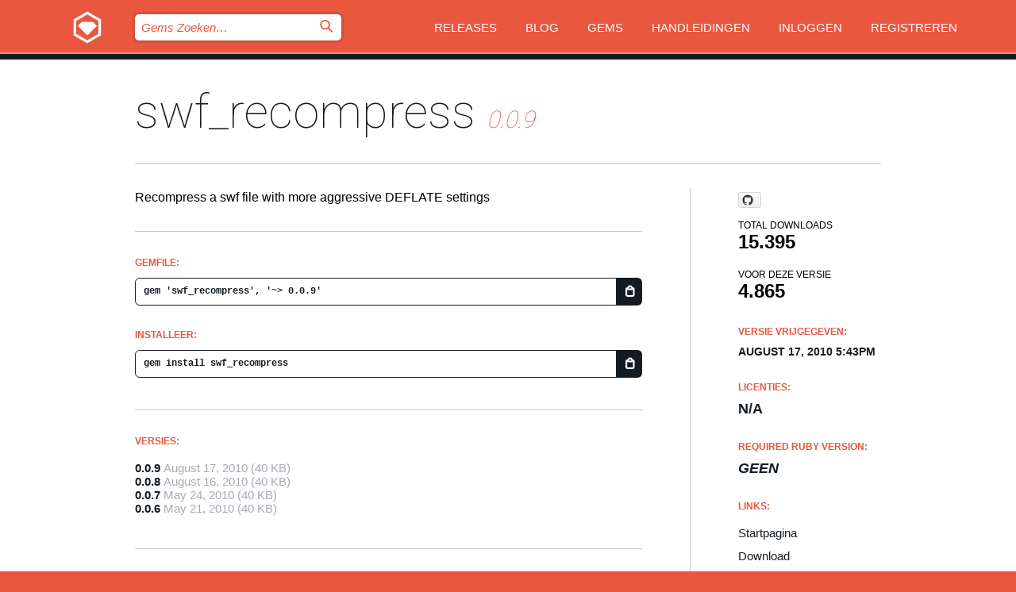

--- FILE ---
content_type: text/html; charset=utf-8
request_url: https://rubygems.org/gems/swf_recompress?locale=nl
body_size: 4961
content:
<!DOCTYPE html>
<html lang="nl">
  <head>
    <title>swf_recompress | RubyGems.org | De gem host voor de community</title>
    <meta charset="UTF-8">
    <meta content="width=device-width, initial-scale=1, maximum-scale=1, user-scalable=0" name="viewport">
    <meta name="google-site-verification" content="AuesbWQ9MCDMmC1lbDlw25RJzyqWOcDYpuaCjgPxEZY" />
    <link rel="apple-touch-icon" href="/apple-touch-icons/apple-touch-icon.png" />
      <link rel="apple-touch-icon" sizes="57x57" href="/apple-touch-icons/apple-touch-icon-57x57.png" />
      <link rel="apple-touch-icon" sizes="72x72" href="/apple-touch-icons/apple-touch-icon-72x72.png" />
      <link rel="apple-touch-icon" sizes="76x76" href="/apple-touch-icons/apple-touch-icon-76x76.png" />
      <link rel="apple-touch-icon" sizes="114x114" href="/apple-touch-icons/apple-touch-icon-114x114.png" />
      <link rel="apple-touch-icon" sizes="120x120" href="/apple-touch-icons/apple-touch-icon-120x120.png" />
      <link rel="apple-touch-icon" sizes="144x144" href="/apple-touch-icons/apple-touch-icon-144x144.png" />
      <link rel="apple-touch-icon" sizes="152x152" href="/apple-touch-icons/apple-touch-icon-152x152.png" />
      <link rel="apple-touch-icon" sizes="180x180" href="/apple-touch-icons/apple-touch-icon-180x180.png" />
    <link rel="mask-icon" href="/rubygems_logo.svg" color="#e9573f">
    <link rel="fluid-icon" href="/fluid-icon.png"/>
    <link rel="search" type="application/opensearchdescription+xml" title="RubyGems.org" href="/opensearch.xml">
    <link rel="shortcut icon" href="/favicon.ico" type="image/x-icon">
    <link rel="stylesheet" href="/assets/application-fda27980.css" />
    <link href="https://fonts.gstatic.com" rel="preconnect" crossorigin>
    <link href='https://fonts.googleapis.com/css?family=Roboto:100&amp;subset=greek,latin,cyrillic,latin-ext' rel='stylesheet' type='text/css'>
    
<link rel="alternate" type="application/atom+xml" href="https://feeds.feedburner.com/gemcutter-latest" title="RubyGems.org | Nieuwste Gems">

    <meta name="csrf-param" content="authenticity_token" />
<meta name="csrf-token" content="NJHHF8Dgxnqe_Utq7Dv9JyUbKbl-fotRIG2iI0eWukd0zinoW9-odloN5cO0eAz7nKVH8Ek9RHrd-Df09FxpKw" />
      <link rel="alternate" type="application/atom+xml" title="swf_recompress Version Feed" href="/gems/swf_recompress/versions.atom" />
    <!-- canonical url -->
    <link rel="canonical" href="https://rubygems.org/gems/swf_recompress/versions/0.0.9" />
    <!-- alternative language versions url -->
      <link rel="alternate" hreflang="en" href="https://rubygems.org/gems/swf_recompress/versions/0.0.9?locale=en" />
      <link rel="alternate" hreflang="nl" href="https://rubygems.org/gems/swf_recompress/versions/0.0.9?locale=nl" />
      <link rel="alternate" hreflang="zh-CN" href="https://rubygems.org/gems/swf_recompress/versions/0.0.9?locale=zh-CN" />
      <link rel="alternate" hreflang="zh-TW" href="https://rubygems.org/gems/swf_recompress/versions/0.0.9?locale=zh-TW" />
      <link rel="alternate" hreflang="pt-BR" href="https://rubygems.org/gems/swf_recompress/versions/0.0.9?locale=pt-BR" />
      <link rel="alternate" hreflang="fr" href="https://rubygems.org/gems/swf_recompress/versions/0.0.9?locale=fr" />
      <link rel="alternate" hreflang="es" href="https://rubygems.org/gems/swf_recompress/versions/0.0.9?locale=es" />
      <link rel="alternate" hreflang="de" href="https://rubygems.org/gems/swf_recompress/versions/0.0.9?locale=de" />
      <link rel="alternate" hreflang="ja" href="https://rubygems.org/gems/swf_recompress/versions/0.0.9?locale=ja" />
    <!-- unmatched alternative language fallback -->
    <link rel="alternate" hreflang="x-default" href="https://rubygems.org/gems/swf_recompress/versions/0.0.9" />

    <script type="importmap" data-turbo-track="reload">{
  "imports": {
    "jquery": "/assets/jquery-15a62848.js",
    "@rails/ujs": "/assets/@rails--ujs-2089e246.js",
    "application": "/assets/application-ae34b86d.js",
    "@hotwired/turbo-rails": "/assets/turbo.min-ad2c7b86.js",
    "@hotwired/stimulus": "/assets/@hotwired--stimulus-132cbc23.js",
    "@hotwired/stimulus-loading": "/assets/stimulus-loading-1fc53fe7.js",
    "@stimulus-components/clipboard": "/assets/@stimulus-components--clipboard-d9c44ea9.js",
    "@stimulus-components/dialog": "/assets/@stimulus-components--dialog-74866932.js",
    "@stimulus-components/reveal": "/assets/@stimulus-components--reveal-77f6cb39.js",
    "@stimulus-components/checkbox-select-all": "/assets/@stimulus-components--checkbox-select-all-e7db6a97.js",
    "github-buttons": "/assets/github-buttons-3337d207.js",
    "webauthn-json": "/assets/webauthn-json-74adc0e8.js",
    "avo.custom": "/assets/avo.custom-4b185d31.js",
    "stimulus-rails-nested-form": "/assets/stimulus-rails-nested-form-3f712873.js",
    "local-time": "/assets/local-time-a331fc59.js",
    "src/oidc_api_key_role_form": "/assets/src/oidc_api_key_role_form-223a59d4.js",
    "src/pages": "/assets/src/pages-64095f36.js",
    "src/transitive_dependencies": "/assets/src/transitive_dependencies-9280dc42.js",
    "src/webauthn": "/assets/src/webauthn-a8b5ca04.js",
    "controllers/application": "/assets/controllers/application-e33ffaa8.js",
    "controllers/autocomplete_controller": "/assets/controllers/autocomplete_controller-e9f78a76.js",
    "controllers/counter_controller": "/assets/controllers/counter_controller-b739ef1d.js",
    "controllers/dialog_controller": "/assets/controllers/dialog_controller-c788489b.js",
    "controllers/dropdown_controller": "/assets/controllers/dropdown_controller-baaf189b.js",
    "controllers/dump_controller": "/assets/controllers/dump_controller-5d671745.js",
    "controllers/exclusive_checkbox_controller": "/assets/controllers/exclusive_checkbox_controller-c624394a.js",
    "controllers/gem_scope_controller": "/assets/controllers/gem_scope_controller-9c330c45.js",
    "controllers": "/assets/controllers/index-236ab973.js",
    "controllers/nav_controller": "/assets/controllers/nav_controller-8f4ea870.js",
    "controllers/onboarding_name_controller": "/assets/controllers/onboarding_name_controller-a65c65ec.js",
    "controllers/radio_reveal_controller": "/assets/controllers/radio_reveal_controller-41774e15.js",
    "controllers/recovery_controller": "/assets/controllers/recovery_controller-b051251b.js",
    "controllers/reveal_controller": "/assets/controllers/reveal_controller-a90af4d9.js",
    "controllers/reveal_search_controller": "/assets/controllers/reveal_search_controller-8dc44279.js",
    "controllers/scroll_controller": "/assets/controllers/scroll_controller-07f12b0d.js",
    "controllers/search_controller": "/assets/controllers/search_controller-79d09057.js",
    "controllers/stats_controller": "/assets/controllers/stats_controller-5bae7b7f.js"
  }
}</script>
<link rel="modulepreload" href="/assets/jquery-15a62848.js" nonce="77df615eb67d705b4f5b34f579b7abd7">
<link rel="modulepreload" href="/assets/@rails--ujs-2089e246.js" nonce="77df615eb67d705b4f5b34f579b7abd7">
<link rel="modulepreload" href="/assets/application-ae34b86d.js" nonce="77df615eb67d705b4f5b34f579b7abd7">
<link rel="modulepreload" href="/assets/turbo.min-ad2c7b86.js" nonce="77df615eb67d705b4f5b34f579b7abd7">
<link rel="modulepreload" href="/assets/@hotwired--stimulus-132cbc23.js" nonce="77df615eb67d705b4f5b34f579b7abd7">
<link rel="modulepreload" href="/assets/stimulus-loading-1fc53fe7.js" nonce="77df615eb67d705b4f5b34f579b7abd7">
<link rel="modulepreload" href="/assets/@stimulus-components--clipboard-d9c44ea9.js" nonce="77df615eb67d705b4f5b34f579b7abd7">
<link rel="modulepreload" href="/assets/@stimulus-components--dialog-74866932.js" nonce="77df615eb67d705b4f5b34f579b7abd7">
<link rel="modulepreload" href="/assets/@stimulus-components--reveal-77f6cb39.js" nonce="77df615eb67d705b4f5b34f579b7abd7">
<link rel="modulepreload" href="/assets/@stimulus-components--checkbox-select-all-e7db6a97.js" nonce="77df615eb67d705b4f5b34f579b7abd7">
<link rel="modulepreload" href="/assets/github-buttons-3337d207.js" nonce="77df615eb67d705b4f5b34f579b7abd7">
<link rel="modulepreload" href="/assets/webauthn-json-74adc0e8.js" nonce="77df615eb67d705b4f5b34f579b7abd7">
<link rel="modulepreload" href="/assets/local-time-a331fc59.js" nonce="77df615eb67d705b4f5b34f579b7abd7">
<link rel="modulepreload" href="/assets/src/oidc_api_key_role_form-223a59d4.js" nonce="77df615eb67d705b4f5b34f579b7abd7">
<link rel="modulepreload" href="/assets/src/pages-64095f36.js" nonce="77df615eb67d705b4f5b34f579b7abd7">
<link rel="modulepreload" href="/assets/src/transitive_dependencies-9280dc42.js" nonce="77df615eb67d705b4f5b34f579b7abd7">
<link rel="modulepreload" href="/assets/src/webauthn-a8b5ca04.js" nonce="77df615eb67d705b4f5b34f579b7abd7">
<link rel="modulepreload" href="/assets/controllers/application-e33ffaa8.js" nonce="77df615eb67d705b4f5b34f579b7abd7">
<link rel="modulepreload" href="/assets/controllers/autocomplete_controller-e9f78a76.js" nonce="77df615eb67d705b4f5b34f579b7abd7">
<link rel="modulepreload" href="/assets/controllers/counter_controller-b739ef1d.js" nonce="77df615eb67d705b4f5b34f579b7abd7">
<link rel="modulepreload" href="/assets/controllers/dialog_controller-c788489b.js" nonce="77df615eb67d705b4f5b34f579b7abd7">
<link rel="modulepreload" href="/assets/controllers/dropdown_controller-baaf189b.js" nonce="77df615eb67d705b4f5b34f579b7abd7">
<link rel="modulepreload" href="/assets/controllers/dump_controller-5d671745.js" nonce="77df615eb67d705b4f5b34f579b7abd7">
<link rel="modulepreload" href="/assets/controllers/exclusive_checkbox_controller-c624394a.js" nonce="77df615eb67d705b4f5b34f579b7abd7">
<link rel="modulepreload" href="/assets/controllers/gem_scope_controller-9c330c45.js" nonce="77df615eb67d705b4f5b34f579b7abd7">
<link rel="modulepreload" href="/assets/controllers/index-236ab973.js" nonce="77df615eb67d705b4f5b34f579b7abd7">
<link rel="modulepreload" href="/assets/controllers/nav_controller-8f4ea870.js" nonce="77df615eb67d705b4f5b34f579b7abd7">
<link rel="modulepreload" href="/assets/controllers/onboarding_name_controller-a65c65ec.js" nonce="77df615eb67d705b4f5b34f579b7abd7">
<link rel="modulepreload" href="/assets/controllers/radio_reveal_controller-41774e15.js" nonce="77df615eb67d705b4f5b34f579b7abd7">
<link rel="modulepreload" href="/assets/controllers/recovery_controller-b051251b.js" nonce="77df615eb67d705b4f5b34f579b7abd7">
<link rel="modulepreload" href="/assets/controllers/reveal_controller-a90af4d9.js" nonce="77df615eb67d705b4f5b34f579b7abd7">
<link rel="modulepreload" href="/assets/controllers/reveal_search_controller-8dc44279.js" nonce="77df615eb67d705b4f5b34f579b7abd7">
<link rel="modulepreload" href="/assets/controllers/scroll_controller-07f12b0d.js" nonce="77df615eb67d705b4f5b34f579b7abd7">
<link rel="modulepreload" href="/assets/controllers/search_controller-79d09057.js" nonce="77df615eb67d705b4f5b34f579b7abd7">
<link rel="modulepreload" href="/assets/controllers/stats_controller-5bae7b7f.js" nonce="77df615eb67d705b4f5b34f579b7abd7">
<script type="module" nonce="77df615eb67d705b4f5b34f579b7abd7">import "application"</script>
  </head>

  <body class="" data-controller="nav" data-nav-expanded-class="mobile-nav-is-expanded">
    <!-- Top banner -->

    <!-- Policies acknowledgment banner -->
    

    <header class="header header--interior" data-nav-target="header collapse">
      <div class="l-wrap--header">
        <a title="RubyGems" class="header__logo-wrap" data-nav-target="logo" href="/">
          <span class="header__logo" data-icon="⬡">⬢</span>
          <span class="t-hidden">RubyGems</span>
</a>        <a class="header__club-sandwich" href="#" data-action="nav#toggle focusin->nav#focus mousedown->nav#mouseDown click@window->nav#hide">
          <span class="t-hidden">Navigation menu</span>
        </a>

        <div class="header__nav-links-wrap">
          <div class="header__search-wrap" role="search">
  <form data-controller="autocomplete" data-autocomplete-selected-class="selected" action="/search" accept-charset="UTF-8" method="get">
    <input type="search" name="query" id="query" placeholder="Gems Zoeken&hellip;" class="header__search" autocomplete="off" aria-autocomplete="list" data-autocomplete-target="query" data-action="autocomplete#suggest keydown.down-&gt;autocomplete#next keydown.up-&gt;autocomplete#prev keydown.esc-&gt;autocomplete#hide keydown.enter-&gt;autocomplete#clear click@window-&gt;autocomplete#hide focus-&gt;autocomplete#suggest blur-&gt;autocomplete#hide" data-nav-target="search" />

    <ul class="suggest-list" role="listbox" data-autocomplete-target="suggestions"></ul>

    <template id="suggestion" data-autocomplete-target="template">
      <li class="menu-item" role="option" tabindex="-1" data-autocomplete-target="item" data-action="click->autocomplete#choose mouseover->autocomplete#highlight"></li>
    </template>

    <label id="querylabel" for="query">
      <span class="t-hidden">Gems Zoeken&hellip;</span>
</label>
    <input type="submit" value="⌕" id="search_submit" class="header__search__icon" aria-labelledby="querylabel" data-disable-with="⌕" />

</form></div>


          <nav class="header__nav-links" data-controller="dropdown">

            <a class="header__nav-link " href="https://rubygems.org/releases">Releases</a>
            <a class="header__nav-link" href="https://blog.rubygems.org">Blog</a>

              <a class="header__nav-link" href="/gems">Gems</a>

            <a class="header__nav-link" href="https://guides.rubygems.org">Handleidingen</a>

              <a class="header__nav-link " href="/sign_in">Inloggen</a>
                <a class="header__nav-link " href="/sign_up">Registreren</a>
          </nav>
        </div>
      </div>
    </header>



    <main class="main--interior" data-nav-target="collapse">
        <div class="l-wrap--b">
            <h1 class="t-display page__heading">
              <a class="t-link--black" href="/gems/swf_recompress">swf_recompress</a>

                <i class="page__subheading">0.0.9</i>
            </h1>
          
          


<div class="l-overflow">
  <div class="l-colspan--l colspan--l--has-border">
      <div class="gem__intro">
        <div id="markup" class="gem__desc">
          <p>Recompress a swf file with more aggressive DEFLATE settings</p>
        </div>
      </div>

      <div class="gem__install">
        <h2 class="gem__ruby-version__heading t-list__heading">
          Gemfile:
          <div class="gem__code-wrap" data-controller="clipboard" data-clipboard-success-content-value="✔"><input type="text" name="gemfile_text" id="gemfile_text" value="gem &#39;swf_recompress&#39;, &#39;~&gt; 0.0.9&#39;" class="gem__code" readonly="readonly" data-clipboard-target="source" /><span class="gem__code__icon" title="Kopieer naar klembord" data-action="click-&gt;clipboard#copy" data-clipboard-target="button">=</span></div>
        </h2>
        <h2 class="gem__ruby-version__heading t-list__heading">
          Installeer:
          <div class="gem__code-wrap" data-controller="clipboard" data-clipboard-success-content-value="✔"><input type="text" name="install_text" id="install_text" value="gem install swf_recompress" class="gem__code" readonly="readonly" data-clipboard-target="source" /><span class="gem__code__icon" title="Kopieer naar klembord" data-action="click-&gt;clipboard#copy" data-clipboard-target="button">=</span></div>
        </h2>
      </div>

      <div class="l-half--l">
        <div class="versions">
          <h3 class="t-list__heading">Versies:</h3>
          <ol class="gem__versions t-list__items">
            <li class="gem__version-wrap">
  <a class="t-list__item" href="/gems/swf_recompress/versions/0.0.9">0.0.9</a>
  <small class="gem__version__date">August 17, 2010</small>

  <span class="gem__version__date">(40 KB)</span>
</li>
<li class="gem__version-wrap">
  <a class="t-list__item" href="/gems/swf_recompress/versions/0.0.8">0.0.8</a>
  <small class="gem__version__date">August 16, 2010</small>

  <span class="gem__version__date">(40 KB)</span>
</li>
<li class="gem__version-wrap">
  <a class="t-list__item" href="/gems/swf_recompress/versions/0.0.7">0.0.7</a>
  <small class="gem__version__date">May 24, 2010</small>

  <span class="gem__version__date">(40 KB)</span>
</li>
<li class="gem__version-wrap">
  <a class="t-list__item" href="/gems/swf_recompress/versions/0.0.6">0.0.6</a>
  <small class="gem__version__date">May 21, 2010</small>

  <span class="gem__version__date">(40 KB)</span>
</li>

          </ol>
        </div>
      </div>

    <div class = "l-half--l">
      
      
    </div>


    <div class="gem__members">

    <h3 class="t-list__heading">Eigenaren:</h3>
    <div class="gem__users">
      <a alt="duncanbeevers" title="duncanbeevers" href="/profiles/duncanbeevers"><img id="gravatar-45060" width="48" height="48" src="/users/45060/avatar.jpeg?size=48&amp;theme=light" /></a>
    </div>




    <h3 class="t-list__heading">Authors:</h3>
    <ul class="t-list__items">
      <li class="t-list__item">
        <p>Duncan Beevers</p>
      </li>
    </ul>

    <h3 class="t-list__heading">SHA 256 checksum:</h3>
    <div class="gem__code-wrap" data-controller="clipboard" data-clipboard-success-content-value="✔"><input type="text" name="gem_sha_256_checksum" id="gem_sha_256_checksum" value="3b0ea08a44cd3b38d039d7ab943b3eaa3c3c3b0b0913af7ff50f61a4d9ffe483" class="gem__code" readonly="readonly" data-clipboard-target="source" /><span class="gem__code__icon" title="Kopieer naar klembord" data-action="click-&gt;clipboard#copy" data-clipboard-target="button">=</span></div>


</div>

    <div class="gem__navigation">
    <a class="gem__previous__version" href="/gems/swf_recompress/versions/0.0.8">← Previous version</a>

</div>

  </div>

  <div class="gem__aside l-col--r--pad">
    <span class="github-btn" data-user="duncanbeevers" data-repo="swf_recompress" data-type="star" data-count="true" data-size="large">
  <a class="gh-btn" href="#" rel="noopener noreferrer" target="_blank">
    <span class="gh-ico" aria-hidden="true"></span>
    <span class="gh-text"></span>
  </a>
  <a class="gh-count" href="#" rel="noopener noreferrer" target="_blank" aria-hidden="true"></a>
</span>
  <div class="gem__downloads-wrap" data-href="/api/v1/downloads/swf_recompress-0.0.9.json">
    <h2 class="gem__downloads__heading t-text--s">
      Total downloads
      <span class="gem__downloads">15.395</span>
    </h2>
    <h2 class="gem__downloads__heading t-text--s">
      Voor deze versie
      <span class="gem__downloads">4.865</span>
    </h2>
  </div>

  <h2 class="gem__ruby-version__heading t-list__heading">
    Versie vrijgegeven:
    <span class="gem__rubygem-version-age">
      <p><time datetime="2010-08-17T17:43:44Z" data-local="time-ago">August 17, 2010  5:43pm</time></p>
    </span>
  </h2>

  <h2 class="gem__ruby-version__heading t-list__heading">
    Licenties:
    <span class="gem__ruby-version">
      <p>N/A</p>
    </span>
  </h2>
  <h2 class="gem__ruby-version__heading t-list__heading">
    Required Ruby Version:
    <i class="gem__ruby-version">
        Geen
    </i>
  </h2>
  <h3 class="t-list__heading">Links:</h3>
  <div class="t-list__items">
      <a rel="nofollow" class="gem__link t-list__item" id="home" href="http://github.com/duncanbeevers/swf_recompress">Startpagina</a>
      <a rel="nofollow" class="gem__link t-list__item" id="download" href="/downloads/swf_recompress-0.0.9.gem">Download</a>
    <a class="gem__link t-list__item" href="https://my.diffend.io/gems/swf_recompress/prev/0.0.9">Review changes</a>
    <a class="gem__link t-list__item" id="badge" href="https://badge.fury.io/rb/swf_recompress/install">Badge</a>
    <a class="toggler gem__link t-list__item" id="subscribe" href="/sign_in">Subscribe</a>
    <a class="gem__link t-list__item" id="rss" href="/gems/swf_recompress/versions.atom">RSS</a>
    <a class="gem__link t-list__item" href="mailto:support@rubygems.org?subject=Reporting Abuse on swf_recompress">Report abuse</a>
    <a rel="nofollow" class="gem__link t-list__item" id="reverse_dependencies" href="/gems/swf_recompress/reverse_dependencies">Reverse dependencies</a>
    
    
    
    
    
  </div>
</div>

</div>

        </div>
    </main>

    <footer class="footer" data-nav-target="collapse">
      <div class="l-wrap--footer">
        <div class="l-overflow">
          <div class="nav--v l-col--r--pad">
            <a class="nav--v__link--footer" href="https://status.rubygems.org">Status</a>
            <a class="nav--v__link--footer" href="https://uptime.rubygems.org">Uptime</a>
            <a class="nav--v__link--footer" href="https://github.com/rubygems/rubygems.org">Code</a>
            <a class="nav--v__link--footer" href="/pages/data">Data</a>
            <a class="nav--v__link--footer" href="/stats">Statistieken</a>
            <a class="nav--v__link--footer" href="https://guides.rubygems.org/contributing/">Bijdragen</a>
              <a class="nav--v__link--footer" href="/pages/about">Over ons</a>
            <a class="nav--v__link--footer" href="mailto:support@rubygems.org">Hulp</a>
            <a class="nav--v__link--footer" href="https://guides.rubygems.org/rubygems-org-api">API</a>
            <a class="nav--v__link--footer" href="/policies">Policies</a>
            <a class="nav--v__link--footer" href="/pages/supporters">Support Us</a>
              <a class="nav--v__link--footer" href="/pages/security">Security</a>
          </div>
          <div class="l-colspan--l colspan--l--has-border">
            <div class="footer__about">
              <p>
                RubyGems.org is de gem hosting service van de Ruby community. <a href="https://guides.rubygems.org/publishing/">Publiceer</a> en <a href="https://guides.rubygems.org/command-reference/#gem-install">installeer</a> je gems direct. Gebruik <a href="https://guides.rubygems.org/rubygems-org-api/">de API</a> om meer informatie over beschikbare gems te vinden. <a href="https://guides.rubygems.org/contributing/">Word een deelnemer</a> en verbeter de site met jouw aanpassingen.
              </p>
              <p>
                The RubyGems.org website and service are maintained and operated by Ruby Central’s <a href="https://rubycentral.org/open-source/">Open Source Program</a> and the RubyGems team. It is funded by the greater Ruby community through support from sponsors, members, and infrastructure donations. <b>If you build with Ruby and believe in our mission, you can join us in keeping RubyGems.org, RubyGems, and Bundler secure and sustainable for years to come by contributing <a href="/pages/supporters">here</a></b>.
              </p>
            </div>
          </div>
        </div>
      </div>
      <div class="footer__sponsors">
        <a class="footer__sponsor footer__sponsor__ruby_central" href="https://rubycentral.org/open-source/" target="_blank" rel="noopener">
          Operated by
          <span class="t-hidden">Ruby Central</span>
        </a>
        <a class="footer__sponsor footer__sponsor__dockyard" href="https://dockyard.com/ruby-on-rails-consulting" target="_blank" rel="noopener">
          Ontwerp
          <span class="t-hidden">DockYard</span>
        </a>
        <a class="footer__sponsor footer__sponsor__aws" href="https://aws.amazon.com/" target="_blank" rel="noopener">
          Hosting
          <span class="t-hidden">AWS</span>
        </a>
        <a class="footer__sponsor footer__sponsor__dnsimple" href="https://dnsimple.link/resolving-rubygems" target="_blank" rel="noopener">
          DNS
          <span class="t-hidden">DNSimple</span>
        </a>
        <a class="footer__sponsor footer__sponsor__datadog" href="https://www.datadoghq.com/" target="_blank" rel="noopener">
          Monitoring
          <span class="t-hidden">Datadog</span>
        </a>
        <a class="footer__sponsor footer__sponsor__fastly" href="https://www.fastly.com/customers/ruby-central" target="_blank" rel="noopener">
          Gems served by
          <span class="t-hidden">Fastly</span>
        </a>
        <a class="footer__sponsor footer__sponsor__honeybadger" href="https://www.honeybadger.io/" target="_blank" rel="noopener">
          Monitoring
          <span class="t-hidden">Honeybadger</span>
        </a>
        <a class="footer__sponsor footer__sponsor__mend" href="https://mend.io/" target="_blank" rel="noopener">
          Secured by
          <span class="t-hidden">Mend.io</span>
        </a>
      </div>
      <div class="footer__language_selector">
          <div class="footer__language">
            <a class="nav--v__link--footer" href="/gems/swf_recompress?locale=en">English</a>
          </div>
          <div class="footer__language">
            <a class="nav--v__link--footer" href="/gems/swf_recompress?locale=nl">Nederlands</a>
          </div>
          <div class="footer__language">
            <a class="nav--v__link--footer" href="/gems/swf_recompress?locale=zh-CN">简体中文</a>
          </div>
          <div class="footer__language">
            <a class="nav--v__link--footer" href="/gems/swf_recompress?locale=zh-TW">正體中文</a>
          </div>
          <div class="footer__language">
            <a class="nav--v__link--footer" href="/gems/swf_recompress?locale=pt-BR">Português do Brasil</a>
          </div>
          <div class="footer__language">
            <a class="nav--v__link--footer" href="/gems/swf_recompress?locale=fr">Français</a>
          </div>
          <div class="footer__language">
            <a class="nav--v__link--footer" href="/gems/swf_recompress?locale=es">Español</a>
          </div>
          <div class="footer__language">
            <a class="nav--v__link--footer" href="/gems/swf_recompress?locale=de">Deutsch</a>
          </div>
          <div class="footer__language">
            <a class="nav--v__link--footer" href="/gems/swf_recompress?locale=ja">日本語</a>
          </div>
      </div>
    </footer>
    
    <script type="text/javascript" defer src="https://www.fastly-insights.com/insights.js?k=3e63c3cd-fc37-4b19-80b9-65ce64af060a"></script>
  </body>
</html>
